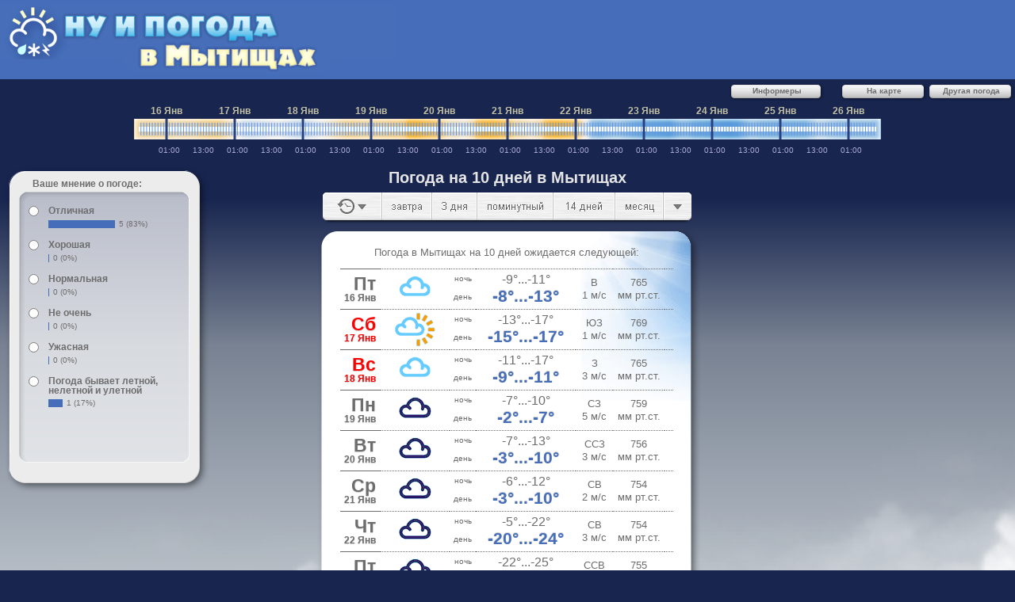

--- FILE ---
content_type: text/html; charset=UTF-8
request_url: https://mytischi.nuipogoda.ru/%D0%BF%D0%BE%D0%B3%D0%BE%D0%B4%D0%B0-%D0%BD%D0%B0-10-%D0%B4%D0%BD%D0%B5%D0%B9
body_size: 8152
content:
<!DOCTYPE html PUBLIC "-//W3C//DTD XHTML 1.0 Transitional//EN" "http://www.w3.org/TR/xhtml1/DTD/xhtml1-transitional.dtd">
<html xmlns="http://www.w3.org/1999/xhtml" xml:lang="ru" lang="ru">
<head>
    <meta http-equiv="content-type" content="text/html; charset=UTF-8"/>
    <title>Погода в Мытищах на 10 дней, прогноз погоды 10 дней – Мытищи, Мытищи гп, Мытищинский район, Московская область, Россия – НУ И ПОГОДА</title>
    <meta name="description" content="Точный ☀ прогноз погоды в Мытищах на 10 дней. Россия, Московская область, Мытищинский район, Мытищи гп. Температура воздуха 🌡️, облачность ☁, осадки ☔."/>    <meta http-equiv="content-language" content="RU"/>
    <meta name="google-site-verification" content="IRbRL1tvnuOXTVgP/j6Dcj1QupEdFu6Vj06elMz3C/Y="/>
    <meta name="yandex-verification" content=""/>
    <link rel="canonical" href="https://mytischi.nuipogoda.ru/погода-на-10-дней">
    <link rel="shortcut icon" type="image/x-icon" href="/favicon.ico?ver=2oAfcrS" />
    <script>
window.yaContextCb=window.yaContextCb||[];
function onYAdError() {
    var script = document.createElement('script');
    script.src = 'https://an.yandex.ru/system/context.js';
    script.async = true;
    document.head.appendChild(script);
}
</script>
<script async src="//yandex.ru/ads/system/context.js" crossorigin="anonymous" onerror="onYAdError()"></script>    <script>var startTime=(new Date).getTime()</script>
    <link type="text/css" rel="stylesheet" href="/main.css?ver=8WAROZb"/>
    <link type="text/css" rel="stylesheet" media="print" href="/print.css?ver=60iln9c"/>
    <script async src="https://www.googletagmanager.com/gtag/js?id=G-BY6TE6XXYS"></script>
<script>
    window.dataLayer=window.dataLayer||[];
    function gtag(){dataLayer.push(arguments);}
    gtag('js', new Date());
    gtag('set', 'dimension1', 'city');
    gtag('set', 'dimension2', '110');
    gtag('set', 'dimension3', 'desktop');
    gtag('config', 'G-BY6TE6XXYS');
</script>
<script type="text/javascript">(function(m,e,t,r,i,k,a){m[i]=m[i]||function(){(m[i].a=m[i].a||[]).push(arguments)}; m[i].l=1*new Date(); for (var j = 0; j < document.scripts.length; j++) {if (document.scripts[j].src === r) { return; }} k=e.createElement(t),a=e.getElementsByTagName(t)[0],k.async=1,k.src=r,a.parentNode.insertBefore(k,a)}) (window, document, "script", "https://mc.yandex.ru/metrika/tag.js", "ym"); ym(140984, "init", { clickmap:true, trackLinks:true, accurateTrackBounce:true, webvisor:true, trackHash:true, params:{cityid:'110', type:'old'}});</script>
<noscript><div><img src="https://mc.yandex.ru/watch/140984" style="position:absolute; left:-9999px;" alt="" /></div></noscript>
    <!--[if lt IE 9]>
    <script src="/excanvas.js?ver=2oAfcrS"></script>
    <script src="/mcanvas.js?ver=2oAfcrS"></script>
    <![endif]-->
    <script type="text/javascript" src="/main.js?ver=6Cnxkhi"></script>
</head>
<body>
    <div id="all">
        <div id="header">
    <div id="btop">
        <div id="btopinner">

<script type="text/javascript"><!--
    (function(){
        var mu = mart.util;
        var doc = document;
        var el = doc.compatMode == 'CSS1Compat' ? doc.documentElement : doc.body;
        var extraSize = el.clientWidth - 597;
        var all_width;
        var rightBannerWidth = Math.floor(el.clientWidth * 0.96 - 720);
        var rightBannerHeight = Math.floor(el.clientHeight - 300);
        if (extraSize >= 1000) {
            all_width = 1580;
            rightBannerWidth -= 574;
            window.tableBanner = '46';
            mu.addCssText('#content.content_forecast{width:1002px}' +
                'table.weather{width:1000px}' +
                'table.calendar div.date{font-size:1.2em}' +
                'table.calendar div.day{width:141px}' +
                'table.calendar span.max{font-size:1.9em}' +
                'table.calendar span.min{font-size:1.5em;padding-top:0}');
        } else if (extraSize >= 728) {
            all_width = 1308;
            rightBannerWidth -= 302;
            window.tableBanner = '45';
            mu.addCssText('#content.content_forecast{width:730px}' +
                'table.weather{width:728px}' +
                'table.calendar div.date{font-size:1.2em}' +
                'table.calendar div.day{width:103px}' +
                'table.calendar span.max{font-size:1.7em}' +
                'table.calendar span.min{font-size:1.3em}');
        } else {
            window.tableBanner = '44';
        }

        var big_banner = el.clientWidth >= 1255;
        if (big_banner) {
            if (!all_width || all_width < 1238) {
                all_width = 1238;
            }
            rightBannerHeight -= 30;
            window.big_banner = true;
            window.big_banner_width = all_width - 510;
            mu.addCssText('#logo{top:5px}#header{height:100px}#world{top:100px}' +
                '#btop{min-width:738px;height:100px;line-height:100px;}' +
                '#btop #btopinner{width:' + (window.big_banner_width >= 970 ? '970' : '728') + 'px;height:90px}');
            window.topBanner = window.big_banner_width >= 970 ? '39' : '37';
        }

        window.rightBanner = rightBannerWidth >= 300 ?
            rightBannerHeight >= 600 ? '43' /* [300,600] */ : '42' /* [300,250] */ :
            rightBannerWidth >= 250 ? '41' /* [250,250] */ : '40' /* [240,400] */;

        mu.addCssText('#adv{width:' + (rightBannerWidth >= 300 ? 300 : 240) + 'px}');

        if (all_width) {
            mu.addCssText('#all{min-width:' + all_width + 'px}* html #all{width:expression(this.offsetParent.offsetWidth<' +
                all_width + '?"' + all_width + 'px":"auto")}');
        }
    })();
    //-->
</script>
                <div id="yandex_ad_rtb_top"></div>
<script>
  window.yaContextCb.push(()=>{
    Ya.Context.AdvManager.render({
      blockId: "R-A-57178-" + (window.topBanner || "38"),
      renderTo: "yandex_ad_rtb_top",
      statId: 15    })
  })
</script>
                </div>
            </div>
        </div>
        <a id="logo" href="/"></a>
        <div id="world">
            <div id="sky" class="widget full"></div>
            <div id="city">
                <div id="effad_slot_402421292576982" class="city-b1"></div>
                <script>
                    window.effad_slots = window.effad_slots || [];
                    window.effad_slots.push('402421292576982');
                </script>
                <div id="effad_slot_402421292577468" class="city-b3"></div>
                <script>
                    window.effad_slots = window.effad_slots || [];
                    window.effad_slots.push('402421292577468');
                </script>
                <div id="effad_slot_402421292577668" class="city-b4"></div>
                <script>
                    window.effad_slots = window.effad_slots || [];
                    window.effad_slots.push('402421292577668');
                </script>
                <div id="effad_slot_402421292577835" class="city-b5"></div>
                <script>
                    window.effad_slots = window.effad_slots || [];
                    window.effad_slots.push('402421292577835');
                </script>
            </div>
            <div id="ground" class="widget full"></div>
        </div>
        <div id="body">
        <div id="sel">
            <a href="//nuipogoda.ru" style="width:11em;">
                <span class="cn tl"></span>
                <span class="cn tr"></span>
                <span class="cn bl"></span>
                <span class="cn br"></span>
                <div>Другая погода</div>
            </a>
            <a href="http://pogodanakarte.ru/#110" style="width:11em;">
                <span class="cn tl"></span>
                <span class="cn tr"></span>
                <span class="cn bl"></span>
                <span class="cn br"></span>
                <div>На карте</div>
            </a>
            <a id="bookmark" style="display:none;width:11em;"
               title="Ну и погода в Мытищах"
               href="//mytischi.nuipogoda.ru">
                <span class="cn tl"></span>
                <span class="cn tr"></span>
                <span class="cn bl"></span>
                <span class="cn br"></span>
                <div>В избранное</div>
            </a>
            <a id="informer_btn" href="/informer.html" style="width:12em;">
                <span class="cn tl"></span>
                <span class="cn tr"></span>
                <span class="cn bl"></span>
                <span class="cn br"></span>
                <div>Информеры</div>
            </a>
        </div>

        <div id="timeScale" class="widget"></div>

        <div id="controls">
            <div class="bg">
                <div class="t"></div>
                <div class="m"></div>
                <div class="b"></div>
            </div>
            <div id="voting" class="content"></div>
        </div>

        <div id="adv"><div id="yandex_ad_rtb"></div>
<script>
  window.yaContextCb.push(()=>{
    Ya.Context.AdvManager.render({
      blockId: "R-A-57178-" + (window.rightBanner || "40"),
      renderTo: "yandex_ad_rtb",
      statId: 15    })
  })
</script>
</div>

        <div style="height:0"></div>

        <div id="navigation-title" class="center">
            <h1>Погода на 10 дней в Мытищах</h1>
        </div>
        <div id="content" class="center content_forecast">
    <div class="inner">
        <div class="forecast">
                        <div class="table-header"><div class="years">Погода в Мытищах на 10 дней ожидается следующей:</div></div>
		<div class="years">
                            <div >
                    <table class="weather">
                        <thead>
                        <tr>
                            <th class="date"></th>
                            <th class="icon"></th>
                            <th class="dn"></th>
                            <th class="value"></th>
                            <th class="wind"></th>
                            <th class="pressure"></th>
                            <th class="humidity"></th>
                        </tr>
                        </thead>
                        <tbody class="tbody-forecast"><tr time="1768510800000" class="last day7"><td class="day"><span class="day">Пт</span><span>16 Янв</span></td><td><div class="i d0" title="облачно, без осадков"><div></div></div><div class="cl_title">облачно<br/>без осадков</div><td class="dn"><span class="c7 c7n">ночь</span><span class="c7">день</span></td><td class="blink"><span class="snt">-9°...-11°</span><span class="t">-8°...-13°</span></td><td><span class="wd">В</span><span class="ws">1 м/с</span></td><td><span class="p">765</span><span>мм рт.ст.</span></td><td><span class="h"></span></td></tr><tr time="1768597200000" class="last day7"><td class="holi day"><span class="day">Сб</span><span>17 Янв</span></td><td><div class="i b0" title="малооблачно, без осадков"><div></div></div><div class="cl_title">малооблачно<br/>без осадков</div><td class="dn"><span class="c7 c7n">ночь</span><span class="c7">день</span></td><td class="blink"><span class="snt">-13°...-17°</span><span class="t">-15°...-17°</span></td><td><span class="wd">ЮЗ</span><span class="ws">1 м/с</span></td><td><span class="p">769</span><span>мм рт.ст.</span></td><td><span class="h"></span></td></tr><tr time="1768683600000" class="last day7"><td class="holi day"><span class="day">Вс</span><span>18 Янв</span></td><td><div class="i d0" title="облачно, без осадков"><div></div></div><div class="cl_title">облачно<br/>без осадков</div><td class="dn"><span class="c7 c7n">ночь</span><span class="c7">день</span></td><td class="blink"><span class="snt">-11°...-17°</span><span class="t">-9°...-11°</span></td><td><span class="wd">З</span><span class="ws">3 м/с</span></td><td><span class="p">765</span><span>мм рт.ст.</span></td><td><span class="h"></span></td></tr><tr time="1768770000000" class="last day7"><td class="day"><span class="day">Пн</span><span>19 Янв</span></td><td><div class="i e0" title="пасмурно, без осадков"><div></div></div><div class="cl_title">пасмурно<br/>без осадков</div><td class="dn"><span class="c7 c7n">ночь</span><span class="c7">день</span></td><td class="blink"><span class="snt">-7°...-10°</span><span class="t">-2°...-7°</span></td><td><span class="wd">СЗ</span><span class="ws">5 м/с</span></td><td><span class="p">759</span><span>мм рт.ст.</span></td><td><span class="h"></span></td></tr><tr time="1768856400000" class="last day7"><td class="day"><span class="day">Вт</span><span>20 Янв</span></td><td><div class="i e0" title="пасмурно, без осадков"><div></div></div><div class="cl_title">пасмурно<br/>без осадков</div><td class="dn"><span class="c7 c7n">ночь</span><span class="c7">день</span></td><td class="blink"><span class="snt">-7°...-13°</span><span class="t">-3°...-10°</span></td><td><span class="wd">ССЗ</span><span class="ws">3 м/с</span></td><td><span class="p">756</span><span>мм рт.ст.</span></td><td><span class="h"></span></td></tr><tr time="1768942800000" class="last day7"><td class="day"><span class="day">Ср</span><span>21 Янв</span></td><td><div class="i e0" title="пасмурно, без осадков"><div></div></div><div class="cl_title">пасмурно<br/>без осадков</div><td class="dn"><span class="c7 c7n">ночь</span><span class="c7">день</span></td><td class="blink"><span class="snt">-6°...-12°</span><span class="t">-3°...-10°</span></td><td><span class="wd">СВ</span><span class="ws">2 м/с</span></td><td><span class="p">754</span><span>мм рт.ст.</span></td><td><span class="h"></span></td></tr><tr time="1769029200000" class="last day7"><td class="day"><span class="day">Чт</span><span>22 Янв</span></td><td><div class="i e0" title="пасмурно, без осадков"><div></div></div><div class="cl_title">пасмурно<br/>без осадков</div><td class="dn"><span class="c7 c7n">ночь</span><span class="c7">день</span></td><td class="blink"><span class="snt">-5°...-22°</span><span class="t">-20°...-24°</span></td><td><span class="wd">СВ</span><span class="ws">3 м/с</span></td><td><span class="p">754</span><span>мм рт.ст.</span></td><td><span class="h"></span></td></tr><tr time="1769115600000" class="last day7"><td class="day"><span class="day">Пт</span><span>23 Янв</span></td><td><div class="i e0" title="пасмурно, без осадков"><div></div></div><div class="cl_title">пасмурно<br/>без осадков</div><td class="dn"><span class="c7 c7n">ночь</span><span class="c7">день</span></td><td class="blink"><span class="snt">-22°...-25°</span><span class="t">-21°...-24°</span></td><td><span class="wd">ССВ</span><span class="ws">3 м/с</span></td><td><span class="p">755</span><span>мм рт.ст.</span></td><td><span class="h"></span></td></tr><tr time="1769202000000" class="last day7"><td class="holi day"><span class="day">Сб</span><span>24 Янв</span></td><td><div class="i e0" title="пасмурно, без осадков"><div></div></div><div class="cl_title">пасмурно<br/>без осадков</div><td class="dn"><span class="c7 c7n">ночь</span><span class="c7">день</span></td><td class="blink"><span class="snt">-22°...-25°</span><span class="t">-21°...-22°</span></td><td><span class="wd">С</span><span class="ws">3 м/с</span></td><td><span class="p">755</span><span>мм рт.ст.</span></td><td><span class="h"></span></td></tr><tr time="1769288400000" class="last day7"><td class="holi day"><span class="day">Вс</span><span>25 Янв</span></td><td><div class="i e0" title="пасмурно, без осадков"><div></div></div><div class="cl_title">пасмурно<br/>без осадков</div><td class="dn"><span class="c7 c7n">ночь</span><span class="c7">день</span></td><td class="blink"><span class="snt">-20°...-22°</span><span class="t">-18°...-21°</span></td><td><span class="wd">ССЗ</span><span class="ws">1 м/с</span></td><td><span class="p">755</span><span>мм рт.ст.</span></td><td><span class="h"></span></td></tr></tbody>
                    </table>
                </div>
                		    </div>
            <div id="table_banner"></div>
<script>
  window.yaContextCb.push(()=>{
    Ya.Context.AdvManager.render({
      blockId: "R-A-57178-" + (window.tableBanner || "44"),
      renderTo: "table_banner",
      statId: 15    })
  })
</script>
            <div class="notice">Бо­лее точ­ный про­гноз по­го­ды в Мытищах на 10 дней смот­ри­те в <a href='/'>по­ми­нут­ном про­гно­зе.<a/></div>
        </div>
        <iframe class="share" src="/yashare.html"
        scrolling="no" frameborder="0" allowTransparency="true"
        marginheight="0" marginwidth="0" hspace="0" vspace="0"></iframe>    </div>
    <div class="bg g ul"></div>
    <div class="bg g um"></div>
    <div class="bg ur"></div>
    <div class="bg v l"></div>
    <div class="bg v r"></div>
    <div class="bg g dl"></div>
    <div class="bg g dm"></div>
    <div class="bg g dr"></div>
</div>
<div id="nav-container">
<div id="navigation" class="center">
    <nav>
        <ul id="nav-menu">
            <em class="ie6-pnl"></em>
            <li><a id="archive" href="#">
                    <em class="ie6-bgr"></em>
                    <span><em class="ie6-txt"></em>Архив погоды</span></a></li>
            <li><a id="tomorrow" href="/погода-на-завтра">
                    <em class="ie6-bgr"></em>
                    <span><em class="ie6-txt"></em>Прогноз погоды на завтра</span></a></li>
            <li><a id="day3" href="/погода-на-3-дня">
                    <em class="ie6-bgr"></em>
                    <span><em class="ie6-txt"></em>Прогноз погоды на 3 дня</span></a></li>
            <li><a id="day5" href="/">
                    <em class="ie6-bgr"></em>
                    <span><em class="ie6-txt"></em>Поминутный прогноз погоды</span></a></li>
            <li><a id="day14" href="/погода-на-14-дней">
                    <em class="ie6-bgr"></em>
                    <span><em class="ie6-txt"></em>Прогноз погоды на 14 дней</span></a></li>
            <li><a id="day30" href="/погода-на-месяц">
                    <em class="ie6-bgr"></em>
                    <span><em class="ie6-txt"></em>Прогноз погоды на месяц</span></a></li>
            <li><a id="forecasts" href="#">
                    <em class="ie6-bgr"></em>
                    <span><em class="ie6-txt"></em>Прогноз погоды</span></a></li>
        </ul>
        <div id="nav-forecasts" class="nav-dropdown" style="visibility:hidden;">
            <h2>Прогноз погоды:</h2>
            <ul>
                <li><a href="/погода-на-сегодня">на сегодня</a></li>
                <li><a href="/погода-на-выходные">на выходные</a></li>
                <li><a href="/погода-на-5-дней">на 5 дней</a></li>
                <li><a href="/погода-на-неделю">на неделю</a></li>
                <li><a href="/погода-на-10-дней">на 10 дней</a></li>
                <li><a href="/погода-на-2-недели">на 2 недели</a></li>
                <li><a href="/погода-на-новый-год">на Новый год</a></li>
            </ul>
            <h2>Долгосрочный прогноз:</h2>
            <ul class="last-branch"><li><a href="/погода-на-январь">на январь 2026 г.</a></li><li><a href="/погода-на-февраль">на февраль 2026 г.</a></li><li><a href="/погода-на-март">на март 2026 г.</a></li><li><a href="/погода-на-апрель">на апрель 2026 г.</a></li><li><a href="/погода-на-май">на май 2026 г.</a></li><li><a href="/погода-на-июнь">на июнь 2026 г.</a></li><li><a href="/погода-на-июль">на июль 2026 г.</a></li>                <li><a href="/погода-2026">на 2026 год</a></li>
                            </ul>
        </div>
        <div id="nav-archive" class="nav-dropdown" style="visibility:hidden;">
            <h2>Архив погоды:</h2>
            <ul>
                <li><a href="/погода-вчера">за вчера</a></li>
                <li><a href="/архив-погоды">за 30 дней</a></li>
            </ul>
            <div id="archive-left"></div>
            <div id="archive-right">
                <div id="archive-up" class="archive-button archive-button-disable">
                    <a href="#" class="archive-button-icon"><em class="ie6-button"></em></a>
                </div>
                <div id="archive-list"></div>
                <div id="archive-down" class="archive-button">
                    <a href="#" class="archive-button-icon"><em class="ie6-button"></em></a>
                </div>
            </div>
            <div class="clear"></div>
        </div>
    </nav>
    <script>var mn = new mart.Navigation('', 1768528974, 180);</script>
</div>
</div>
        </div>
<div id="footer">
    <div class="counters"></div>
    <div id="links">
        <a href="about.html">О сайте</a>|
        <a href="about.html#feedback">Обратная связь</a>|
                <a href="agreement.html">Пользовательское соглашение</a>
    </div>
    <div style="clear:both;"></div>
</div>
<div id="generated">
    <div><a href="/" class="nolink">Погода в Мытищах</a> на 10 дней предоставлена для личного некоммерческого использования.</div>
    <div>
        Чтобы узнать погоду не только в Мытищах, но и в других населённых пунктах, перейдите на
        <a href="//nuipogoda.ru">главный погодный сайт</a> и введите название в строке поиска. Обновлено в 04:04, 16 Января 2026 г.
</div>
</div>
    </div>

<script type="text/javascript">var la=55.91163;var lg=37.73076;var serverTime=1768528974;var timezoneOffset=180;var forecast=[[1768521600,-9.9,760,0,0,0,100,0],[1768525200,-10.2,760,0,180,0,72,4],[1768528800,-10.6,760,0,180,0,66,4],[1768532400,-10.9,761,0,0,0,60,0],[1768536000,-10.8,761,0,1,0,60,0],[1768539600,-10.7,761,0,1,0,60,0],[1768543200,-10.6,762,1,1,0,60,0],[1768546800,-10.6,762,1,13,0,60,0],[1768550400,-10.6,762,1,21,0,60,0],[1768554000,-10.4,763,1,26,0,60,0],[1768557600,-10.2,763,1,40,0,60,0],[1768561200,-10,763,1,54,0,60,0],[1768564800,-9.2,764,1,68,0,60,0],[1768568400,-9,764,1,74,0,60,0],[1768572000,-8.8,764,1,81,0,60,0],[1768575600,-8.6,765,1,87,0,60,0],[1768579200,-8.3,765,1,91,0,60,0],[1768582800,-8.2,765,1,94,0,60,0],[1768586400,-8.1,766,1,98,0,60,0],[1768590000,-8.8,766,1,102,0,60,0],[1768593600,-9.6,766,1,106,0,60,0],[1768597200,-10.9,766,1,110,0,60,0],[1768600800,-11.6,766,1,114,0,60,0],[1768604400,-12.2,766,1,117,0,55,0],[1768608000,-12.9,766,1,121,0,45,0],[1768611600,-14,767,1,125,0,35,0],[1768615200,-15.2,767,1,128,0,35,0],[1768618800,-16,767,1,132,0,45,0],[1768622400,-16.2,768,1,137,0,55,0],[1768626000,-16.3,768,1,142,0,60,0],[1768629600,-16.5,768,1,147,0,60,0],[1768633200,-16.3,768,1,153,0,60,0],[1768636800,-16.1,768,1,158,0,60,0],[1768640400,-15.9,768,1,164,0,60,0],[1768644000,-15.7,768,1,170,0,60,0],[1768647600,-15.5,768,1,175,0,55,0],[1768651200,-15.3,768,1,181,0,45,0],[1768654800,-15,769,1,186,0,35,0],[1768658400,-14.8,769,1,191,0,30,0],[1768662000,-14.5,769,1,196,0,30,0],[1768665600,-14.8,769,1,202,0,30,0],[1768669200,-15.2,769,1,208,0,30,0],[1768672800,-15.5,769,1,214,0,30,0],[1768676400,-15.8,769,1,218,0,30,0],[1768680000,-16.2,769,1,223,0,35,0],[1768683600,-16.5,769,1,227,0,45,0],[1768687200,-16.8,769,1,232,0,55,0],[1768690800,-17,769,2,234,0,60,0],[1768694400,-17.3,769,2,236,0,60,0],[1768698000,-16.9,769,2,238,0,60,0],[1768701600,-16.5,769,2,240,0,60,0],[1768705200,-16,768,2,242,0,60,0],[1768708800,-15.6,768,2,244,0,60,0],[1768712400,-15.2,768,2,247,0,60,0],[1768716000,-14.8,768,2,249,0,60,0],[1768719600,-14.2,768,2,251,0,60,0],[1768723200,-13.6,768,3,253,0,60,0],[1768726800,-13,767,3,254,0,60,0],[1768730400,-12.4,767,3,255,0,60,0],[1768734000,-11.8,767,3,257,0,60,0],[1768737600,-11.2,766,3,258,0,60,0],[1768741200,-10.5,766,3,259,0,60,0],[1768744800,-9.9,766,3,261,0,60,0],[1768748400,-9.2,766,3,262,0,60,0],[1768752000,-9.1,766,3,264,0,60,0],[1768755600,-9.1,766,3,265,0,60,0],[1768759200,-9,766,3,267,0,60,0],[1768762800,-9.3,765,3,268,0,60,0],[1768766400,-9.5,765,3,270,0,60,0],[1768770000,-10,765,3,271,0,60,0],[1768773600,-9.9,764,3,273,0,60,0],[1768777200,-9.8,764,3,274,0,60,0],[1768780800,-9.6,764,3,276,0,60,0],[1768784400,-9.5,763,3,277,0,60,0],[1768788000,-9.4,763,3,279,0,60,0],[1768791600,-9.3,763,3,280,0,60,0],[1768795200,-9.1,762,3,281,0,60,0],[1768798800,-9,762,3,283,0,60,0],[1768802400,-8.9,762,3,284,0,60,0],[1768806000,-8.7,762,3,285,0,60,0],[1768809600,-8.5,762,3,287,0,60,0],[1768813200,-8.4,762,3,288,0,60,0],[1768816800,-8.2,761,3,289,0,60,0],[1768820400,-7.9,761,2,291,0,60,0],[1768824000,-6.8,761,2,294,0,60,0],[1768827600,-2.4,760,2,301,0,63,0],[1768831200,-2,760,3,306,0,67,4],[1768834800,-1.7,760,3,310,0,70,4],[1768838400,-2.4,759,4,313,0,69,4],[1768842000,-3.2,759,4,315,0,68,0],[1768845600,-4,759,5,316,0,67,0],[1768849200,-4.4,759,4,319,0,71,0],[1768852800,-4.9,759,4,322,0,75,0],[1768856400,-5.6,758,4,325,0,79,0],[1768860000,-6,758,4,327,0,83,0],[1768863600,-6.4,758,4,329,0,86,0],[1768867200,-6.8,758,4,331,0,89,0],[1768870800,-8.5,757,4,330,0,87,0],[1768874400,-10.3,757,4,329,0,84,4],[1768878000,-11.6,757,3,328,0,82,4],[1768881600,-11.8,757,3,326,0,81,4],[1768885200,-11.9,757,3,325,0,81,0],[1768888800,-12.1,757,3,323,0,80,0],[1768892400,-12.6,757,3,323,0,77,0],[1768896000,-13.1,757,3,324,0,73,0],[1768899600,-13,756,3,325,0,70,0],[1768903200,-12,757,3,328,0,67,0],[1768906800,-11.1,757,3,331,0,63,0],[1768910400,-10.4,757,3,333,0,60,0],[1768914000,-5.6,757,3,332,0,63,0],[1768917600,-4.5,756,3,331,0,67,0],[1768921200,-3.4,756,3,330,0,70,0],[1768924800,-3.2,756,3,331,0,73,0],[1768928400,-3.1,756,3,332,0,77,0],[1768932000,-3,756,3,333,0,80,0],[1768935600,-3.4,756,2,336,0,83,0],[1768939200,-3.8,756,2,339,0,87,0],[1768942800,-4.5,756,2,342,0,90,0],[1768946400,-4.8,756,2,342,0,93,0],[1768950000,-5.2,756,2,342,0,97,0],[1768953600,-5.5,756,2,342,0,100,0],[1768957200,-7.2,755,2,344,0,95,0],[1768960800,-8.9,755,2,346,0,89,4],[1768964400,-10.2,755,2,348,0,84,4],[1768968000,-10.4,755,1,354,0,79,4],[1768971600,-10.6,755,1,359,0,73,0],[1768975200,-10.9,755,1,5,0,68,0],[1768978800,-11.4,755,1,16,0,63,0],[1768982400,-12,755,1,27,0,58,4],[1768986000,-12,755,1,40,0,52,4],[1768989600,-11.1,755,1,45,0,45,4],[1768993200,-10.3,755,1,49,0,37,0],[1768996800,-9.7,755,1,53,0,30,0],[1769000400,-5.3,754,1,49,0,42,0],[1769004000,-4.3,754,1,45,0,54,4],[1769007600,-3.3,754,1,41,0,66,4],[1769011200,-3.2,754,2,42,0,77,4],[1769014800,-3.1,753,2,42,0,88,0],[1769018400,-3,753,2,42,0,99,0],[1769022000,-3.4,753,2,44,0,96,0],[1769025600,-3.7,753,2,46,0,94,4],[1769029200,-4.3,753,2,48,0,92,4],[1769032800,-4.6,753,2,48,0,94,4],[1769036400,-4.9,753,2,49,0,96,0],[1769040000,-5.3,753,2,49,0,98,0],[1769043600,-7.9,753,2,47,0,99,0],[1769047200,-10.6,753,2,45,0,99,4],[1769050800,-13.1,753,2,44,0,100,4],[1769054400,-15.7,753,2,46,0,95,4],[1769058000,-18.4,753,2,47,0,91,0],[1769061600,-21,753,2,49,0,86,0],[1769065200,-21.4,753,2,48,0,86,0],[1769068800,-21.8,753,3,48,0,85,4],[1769072400,-21.9,754,3,47,0,84,4],[1769076000,-21.4,754,3,49,0,88,4],[1769079600,-20.8,754,3,51,0,92,0],[1769083200,-20.5,754,3,53,0,97,0],[1769086800,-20,754,3,49,0,95,0],[1769090400,-20,754,3,45,0,93,0],[1769094000,-20,754,3,40,0,92,0],[1769097600,-20.5,754,3,39,0,88,0],[1769101200,-21,754,3,38,0,84,0],[1769104800,-21.5,755,3,36,0,80,0],[1769108400,-21.9,755,3,39,0,83,0],[1769112000,-22.4,755,3,41,0,86,0],[1769115600,-22.8,755,3,44,0,89,0],[1769119200,-23.1,755,3,43,0,87,0],[1769122800,-23.4,755,3,42,0,85,0],[1769126400,-23.7,755,2,41,0,83,0],[1769130000,-23.8,755,2,40,0,81,0],[1769133600,-23.8,755,2,38,0,78,0],[1769137200,-23.9,755,2,36,0,75,0],[1769140800,-24,755,2,33,0,74,0],[1769144400,-24.1,755,2,30,0,74,0],[1769148000,-24.2,755,2,28,0,74,0],[1769151600,-24.4,755,2,29,0,76,0],[1769155200,-24.6,755,2,31,0,78,0],[1769158800,-24.7,755,2,32,0,80,0],[1769162400,-23.8,755,2,33,0,83,0],[1769166000,-22.9,755,2,34,0,86,0],[1769169600,-22.3,755,2,35,0,89,0],[1769173200,-21.4,755,2,31,0,91,0],[1769176800,-21.4,755,2,28,0,94,0],[1769180400,-21.4,755,2,25,0,96,0],[1769184000,-22,755,3,24,0,97,0],[1769187600,-22.6,755,3,24,0,99,0],[1769191200,-23.2,755,3,23,0,100,0],[1769194800,-23.3,755,3,25,0,84,0],[1769198400,-23.4,755,3,27,0,69,0],[1769202000,-23.5,755,3,29,0,53,0],[1769205600,-23.8,755,2,28,0,54,0],[1769209200,-24,755,2,27,0,56,0],[1769212800,-24.3,755,2,25,0,57,0],[1769216400,-24.5,755,2,22,0,51,0],[1769220000,-24.6,755,3,19,0,46,0],[1769223600,-24.7,756,3,17,0,40,0],[1769227200,-24.8,755,3,17,0,27,0],[1769230800,-24.9,755,3,16,0,13,0],[1769234400,-25.1,755,3,16,0,0,0],[1769238000,-24.9,755,3,15,0,0,0],[1769241600,-24.7,755,3,14,0,0,0],[1769245200,-24.5,756,3,13,0,0,0],[1769248800,-23.5,756,3,13,0,10,0],[1769252400,-22.5,756,3,13,0,20,0],[1769256000,-21.9,756,3,13,0,31,0],[1769259600,-20.8,756,3,11,0,54,0],[1769263200,-20.7,756,3,9,0,77,0],[1769266800,-20.7,755,3,7,0,100,0],[1769270400,-21,755,3,7,0,100,0],[1769274000,-21.4,755,3,8,0,100,0],[1769277600,-21.7,755,3,9,0,100,0],[1769281200,-21.7,755,3,11,0,100,0],[1769284800,-21.8,756,3,12,0,100,4],[1769288400,-21.8,756,3,14,0,100,4],[1769292000,-22,756,3,14,0,100,4],[1769295600,-22.1,756,3,14,0,100,0],[1769299200,-22.2,756,2,14,0,100,0],[1769302800,-22.2,756,2,13,0,100,0],[1769306400,-22.2,756,2,12,0,100,0],[1769310000,-22.2,756,2,11,0,100,0],[1769313600,-22.3,756,2,10,0,99,0],[1769317200,-22.3,755,2,8,0,98,4],[1769320800,-22.3,755,2,7,0,98,4],[1769324400,-22.3,755,2,7,0,98,4],[1769328000,-22.2,755,2,8,0,99,0],[1769331600,-22.2,755,2,9,0,100,0],[1769335200,-21.2,755,2,9,0,100,0],[1769338800,-20.3,755,2,8,0,100,0],[1769342400,-19.7,756,2,7,0,100,0],[1769346000,-18.3,755,2,5,0,100,0],[1769349600,-18.3,755,2,2,0,100,0],[1769353200,-18.2,755,1,358,0,100,0],[1769356800,-18.7,755,1,352,0,100,0],[1769360400,-19.2,755,1,345,0,100,0],[1769364000,-19.6,755,1,337,0,100,0],[1769367600,-19.9,755,1,340,0,100,0],[1769371200,-20.1,755,1,343,0,100,0],[1769374800,-20.4,755,1,346,0,100,0],[1769378400,-20.4,755,1,344,0,100,0],[1769382000,-20.5,755,1,342,0,100,0],[1769385600,-20.5,755,1,340,0,100,0]];        function bookmark() {
            var events = {
                click : function() {
                    mart.Tracker.trackAddBookmark();
                    var title = this.title;
                    var url = this.href;
                    if (mu.ie)
                        window.external.AddFavorite (url, title);
                    else if (mu.opera)
                        return true;
//                    else if (window.sidebar)
//                        window.sidebar.addPanel (title, url, "", true);
                }
            };
            var btn = mu.$('bookmark');
            if (mu.ie)
                mu.addEvents (btn, events, btn);
            if (mu.opera)
                btn.setAttribute ("rel", "sidebar");
            if (mu.ie || mu.opera)
                btn.style.display = 'block';
        }

        function init() {
            var mtm = mart.TimeMachine;
            mtm.even = true;
            mtm.world = new mart.World (mu.$ ('world'));
            mtm.sky = new mart.Sky (mu.$('sky'));
            mtm.ground = new mart.Ground (mu.$('ground'));
            mtm.timeScale = new mart.TimeScale (mu.$('timeScale'));
            
            // TODO: switch off sun & moon
            mart.Astro.init (la.toRad(), lg.toRad(), 0);

            mtm.serverTime = serverTime * 1000;
            mtm.timezoneOffset = timezoneOffset;

                        mtm.setForecast (forecast);

            bookmark();
            mart.Tracker.trackPageLoad();
            var desc = document.getElementById('desc');
            if (desc)
                desc.focus();
        }
        mu.addOnDomReady (init);
    </script>
    <script type="text/javascript">
    try {
        (function() {
            var v = document.createElement('script'); v.type = 'text/javascript'; v.async = true;
            v.src = '/voting.js';
            var s = document.getElementsByTagName('script')[0]; s.parentNode.insertBefore(v, s);
        })();
    } catch(err) {}
</script>
</body>
</html>


--- FILE ---
content_type: application/javascript;charset=UTF-8
request_url: https://mytischi.nuipogoda.ru/voting.js
body_size: 802
content:
new mart.Voting (mu.$('voting'),{id:1,showProgress:true,date:1768597200000,title:"\u0412\u0430\u0448\u0435 \u043c\u043d\u0435\u043d\u0438\u0435 \u043e \u043f\u043e\u0433\u043e\u0434\u0435:",questions:[[2,"\u041e\u0442\u043b\u0438\u0447\u043d\u0430\u044f",5],[3,"\u0425\u043e\u0440\u043e\u0448\u0430\u044f",0],[4,"\u041d\u043e\u0440\u043c\u0430\u043b\u044c\u043d\u0430\u044f",0],[5,"\u041d\u0435 \u043e\u0447\u0435\u043d\u044c",0],[6,"\u0423\u0436\u0430\u0441\u043d\u0430\u044f",0],[7,"\u041f\u043e\u0433\u043e\u0434\u0430 \u0431\u044b\u0432\u0430\u0435\u0442 \u043b\u0435\u0442\u043d\u043e\u0439, \u043d\u0435\u043b\u0435\u0442\u043d\u043e\u0439 \u0438 \u0443\u043b\u0435\u0442\u043d\u043e\u0439",1]]});